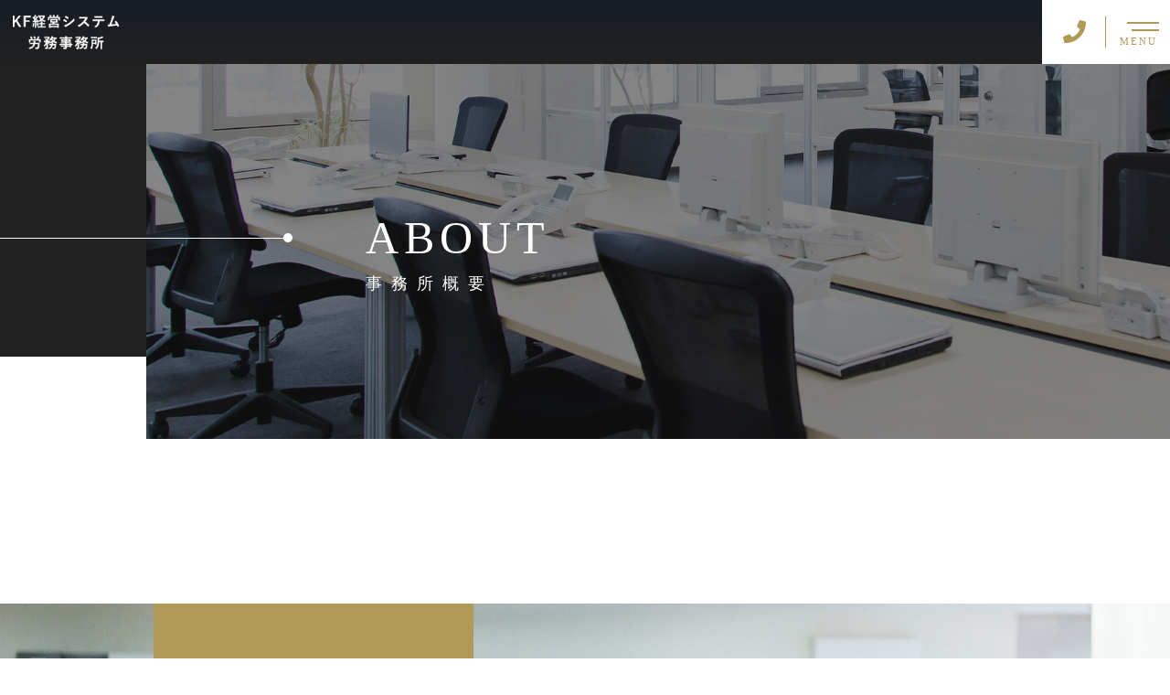

--- FILE ---
content_type: text/html; charset=UTF-8
request_url: https://kf-roumu.jp/about/
body_size: 9259
content:
<!DOCTYPE html>
<html lang="ja">

<head prefix="og: http://ogp.me/ns# fb: http://ogp.me/ns/fb# article: http://ogp.me/ns/artcle#">

<meta charset="UTF-8">
<meta http-equiv="X-UA-Compatible" content="IE=edge">
<meta name="format-detection" content="telephone=no,address=no,email=no">
<meta name="viewport" content="width=device-width,initial-scale=1,user-scalable=no,viewport-fit=cover">


<title>大阪府枚方市で企業の経営を手助けする -  KF経営システム労務事務所</title>
<meta name="msapplication-TileColor" content="#feb300">
<meta name="theme-color" content="#ffffff">


<!-- All in One SEO Pack 3.3.2 によって Michael Torbert の Semper Fi Web Design[389,419] -->
<meta name="description"  content="大阪府枚方市にある「KF経営システム労務事務所」は中小企業の経営と雇用をサポート！豊かで幸せな暮らしを実現することを、当所の〈使命と理念〉としています。所在地：枚方市黄金野1-22-5　電話番号：070-5655-4725" />

<meta name="keywords"  content="大阪,枚方市,経営" />

<script type="application/ld+json" class="aioseop-schema">{"@context":"https://schema.org","@graph":[{"@type":"Organization","@id":"https://kf-roumu.jp/#organization","url":"https://kf-roumu.jp/","name":"KF\u7d4c\u55b6\u30b7\u30b9\u30c6\u30e0\u52b4\u52d9\u4e8b\u52d9\u6240","sameAs":[]},{"@type":"WebSite","@id":"https://kf-roumu.jp/#website","url":"https://kf-roumu.jp/","name":"KF\u7d4c\u55b6\u30b7\u30b9\u30c6\u30e0\u52b4\u52d9\u4e8b\u52d9\u6240","publisher":{"@id":"https://kf-roumu.jp/#organization"},"potentialAction":{"@type":"SearchAction","target":"https://kf-roumu.jp/?s={search_term_string}","query-input":"required name=search_term_string"}},{"@type":"WebPage","@id":"https://kf-roumu.jp/about/#webpage","url":"https://kf-roumu.jp/about/","inLanguage":"ja","name":"\u4e8b\u52d9\u6240\u6982\u8981","isPartOf":{"@id":"https://kf-roumu.jp/#website"},"datePublished":"2020-04-17T07:05:53+09:00","dateModified":"2021-01-21T04:52:44+09:00","description":"\u5927\u962a\u5e9c\u679a\u65b9\u5e02\u306b\u3042\u308b\u300cKF\u7d4c\u55b6\u30b7\u30b9\u30c6\u30e0\u52b4\u52d9\u4e8b\u52d9\u6240\u300d\u306f\u4e2d\u5c0f\u4f01\u696d\u306e\u7d4c\u55b6\u3068\u96c7\u7528\u3092\u30b5\u30dd\u30fc\u30c8\uff01\u8c4a\u304b\u3067\u5e78\u305b\u306a\u66ae\u3089\u3057\u3092\u5b9f\u73fe\u3059\u308b\u3053\u3068\u3092\u3001\u5f53\u6240\u306e\u3008\u4f7f\u547d\u3068\u7406\u5ff5\u3009\u3068\u3057\u3066\u3044\u307e\u3059\u3002\u6240\u5728\u5730\uff1a\u679a\u65b9\u5e02\u9ec4\u91d1\u91ce1-22-5\u3000\u96fb\u8a71\u756a\u53f7\uff1a070-5655-4725"}]}</script>
<link rel="canonical" href="https://kf-roumu.jp/about/" />
<!-- All in One SEO Pack -->
<link rel='dns-prefetch' href='//s.w.org' />
<link rel="https://api.w.org/" href="https://kf-roumu.jp/wp-json/" /><link rel="alternate" type="application/json" href="https://kf-roumu.jp/wp-json/wp/v2/pages/2242" /><link rel="alternate" type="application/json+oembed" href="https://kf-roumu.jp/wp-json/oembed/1.0/embed?url=https%3A%2F%2Fkf-roumu.jp%2Fabout%2F" />
<link rel="alternate" type="text/xml+oembed" href="https://kf-roumu.jp/wp-json/oembed/1.0/embed?url=https%3A%2F%2Fkf-roumu.jp%2Fabout%2F&#038;format=xml" />

<script data-cfasync="false">
window.a2a_config=window.a2a_config||{};a2a_config.callbacks=[];a2a_config.overlays=[];a2a_config.templates={};a2a_localize = {
	Share: "共有",
	Save: "ブックマーク",
	Subscribe: "購読",
	Email: "メール",
	Bookmark: "ブックマーク",
	ShowAll: "すべて表示する",
	ShowLess: "小さく表示する",
	FindServices: "サービスを探す",
	FindAnyServiceToAddTo: "追加するサービスを今すぐ探す",
	PoweredBy: "Powered by",
	ShareViaEmail: "メールでシェアする",
	SubscribeViaEmail: "メールで購読する",
	BookmarkInYourBrowser: "ブラウザにブックマーク",
	BookmarkInstructions: "このページをブックマークするには、 Ctrl+D または \u2318+D を押下。",
	AddToYourFavorites: "お気に入りに追加",
	SendFromWebOrProgram: "任意のメールアドレスまたはメールプログラムから送信",
	EmailProgram: "メールプログラム",
	More: "詳細&#8230;",
	ThanksForSharing: "Thanks for sharing!",
	ThanksForFollowing: "Thanks for following!"
};

(function(d,s,a,b){a=d.createElement(s);b=d.getElementsByTagName(s)[0];a.async=1;a.src="https://static.addtoany.com/menu/page.js";b.parentNode.insertBefore(a,b);})(document,"script");
</script>

<link rel="icon" href="https://kf-roumu.jp/wp-content/themes/sg092/img/favicon/favicon.ico" type="image/x-icon">
<link rel="apple-touch-icon" href="https://kf-roumu.jp/wp-content/themes/sg092/img/favicon/apple-touch-icon.png" sizes="180x180">

<style>@charset "UTF-8";/*----------------------------------------Variables----------------------------------------*//*# Color *//* $black-natural: #000; *//* $black: #454545; *//* $black: #454545; *//* $white: $white; *//* $glay: #777; *//* $gray-dull: #999; *//* $gray-black: #212121; *//* $gray-dark: #444; *//* $gray-pale: #ededed; *//* $gray-light: #aeaeae; *//* $primary: #feb300; *//* $primary-dark: #0e1b2d; *//* $primary-white: #f1e8d2; *//* $primary-black: #f4dda8; *//* $red: #e60012; *//* $orange: #ff7200; *//* $yellow-gray: #b09a57;*//* $white-gray: #f5f5f5; *//* $white-gray2: #f9f9f9; *//* $brown: #3f3a39; *//* $brown-dark: #201108; *//* $breadcrumbs: #f9f9f9; *//* $color-copyright: #454545; *//* $color-input: #f8f8f8; *//* $blue_dark: #0f1027; *//*# Border *//* $color-border: #ddd; *//* $color-border-black: #111; *//* $color-border-gray: #555; *//* $color-border-table: #e5e5e5; *//*# ScrollBar *//* $color-track: #f1f1f1; *//* $color-thumb: #c1c1c1; *//*# Shadow *//* $shadow: rgba(#777, .1); *//* $shadow-hover: rgba(#777, .3); *//*# Hover *//* $opacity: .7; *//*# Font Family *//* $font: "游ゴシック体", YuGothic, "游ゴシック Medium", "Yu Gothic Medium", "游ゴシック", "Yu Gothic", "Hiragino Kaku Gothic ProN", "Hiragino Kaku Gothic Pro", "メイリオ", "Meiryo", sans-serif; *//* $font-en: "Lato", "Noto Sans JP", Arial, Helvetica, sans-serif; *//* $font-cn: "Microsoft Yahei", "PingHei"; *//* $font-kr: "Malgun Gothic", "Yoon Gothic"; *//*# Font Weight *//* $light: 300; *//* $regular:400; *//* $medium: 500; *//* $bold: 900; *//*# Width *//* $max-width: 1600px; *//* $outer-width: 1440px; *//* $content-width: 1000px; *//* $subpage-content-width: 1280px; *//* $min-width: 960px; *//*# Easing *//* $ease: cubic-bezier(.19, 1, .22, 1); *//**//*----------------------------------------reset----------------------------------------*/html, body, div, span, applet, object, iframe, h1, h2, h3, h4, h5, h6, p, blockquote, pre, a, abbr, acronym, address, big, cite, code, del, dfn, em, img, ins, kbd, q, s, samp, small, strike, strong, sub, sup, tt, var, b, u, i, center, dl, dt, dd, ol, ul, li, fieldset, form, label, legend, table, caption, tbody, tfoot, thead, tr, th, td, article, aside, canvas, details, embed, figure, figcaption, footer, header, hgroup, menu, nav, output, ruby, section, summary, time, mark, audio, video {margin: 0;padding: 0;border: 0;font: inherit;font-size: 100%;vertical-align: baseline;}article, aside, details, figcaption, figure, footer, header, hgroup, menu, nav, section {display: block;}body {line-height: 1;}ol, ul {list-style: none;}blockquote, q {quotes: none;}blockquote:before, blockquote:after, q:before, q:after {content: "";content: none;}table {border-spacing: 0;border-collapse: collapse;}/*----------------------------------------class----------------------------------------*/.clearfix {*zoom: 1;}.clearfix:after {display: table;clear: both;content: "";}.f_cc {-webkit-box-pack: justify;justify-content: center;-webkit-box-align: center;align-items: center;}.f_box, .f_cc {display: -webkit-box;display: flex;}.f_item {-webkit-box-flex: 1;flex: 1 0 auto;}.f_h_start {-webkit-box-pack: start;justify-content: flex-start;}.f_h_center, .f_h_start {-ms-flex-pack: justify;-webkit-box-pack: justify;}.f_h_center {-webkit-box-pack: center;justify-content: center;}.f_h_end {-webkit-box-pack: end;justify-content: flex-end;}.f_h_end, .f_h_sb {-ms-flex-pack: justify;-webkit-box-pack: justify;}.f_h_sb {-webkit-box-pack: justify;justify-content: space-between;}.f_h_sa {-webkit-box-pack: justify;justify-content: space-around;}.f_wrap {-webkit-box-lines: multiple;flex-wrap: wrap;}.f_column {flex-direction: column;-webkit-box-direction: column;}.f_start {-webkit-box-align: start;align-items: flex-start;}.f_end {-webkit-box-align: end;align-items: flex-end;}.f_center {-webkit-box-align: center;align-items: center;}.f_baseline {-webkit-box-align: baseline;align-items: baseline;}.f_stretch {-webkit-box-align: stretch;align-items: stretch;}.alignR {text-align: right;}.alignL {text-align: left;}.alignC {text-align: center;}button {border: none;outline: none;background: none;-webkit-appearance: none;-moz-appearance: none;appearance: none;}/*@mixin is-tablet-small() {@media screen and (max-width: $breakpoint-tablet) {@content;}}*//* IEハック用mixin *//*----------------------------------------Extend----------------------------------------*/@-webkit-keyframes c-btn-enter {0% {-webkit-transform: translateX(-100%);transform: translateX(-100%);}100% {-webkit-transform: translateX(0);transform: translateX(0);}}@keyframes c-btn-enter {0% {-webkit-transform: translateX(-100%);transform: translateX(-100%);}100% {-webkit-transform: translateX(0);transform: translateX(0);}}@-webkit-keyframes c-btn-leave {0% {-webkit-transform: translateX(0);transform: translateX(0);}100% {-webkit-transform: translateX(100%);transform: translateX(100%);}}@keyframes c-btn-leave {0% {-webkit-transform: translateX(0);transform: translateX(0);}100% {-webkit-transform: translateX(100%);transform: translateX(100%);}}@-webkit-keyframes c-cnt-enter {0% {opacity: 0;-webkit-transform: translateX(-10%);transform: translateX(-10%);}100% {opacity: 1;-webkit-transform: translateX(0);transform: translateX(0);}}@keyframes c-cnt-enter {0% {opacity: 0;-webkit-transform: translateX(-10%);transform: translateX(-10%);}100% {opacity: 1;-webkit-transform: translateX(0);transform: translateX(0);}}@-webkit-keyframes c-cnt-leave {0% {opacity: 1;-webkit-transform: translateX(0);transform: translateX(0);}100% {opacity: 0;-webkit-transform: translateX(0);transform: translateX(0);}}@keyframes c-cnt-leave {0% {opacity: 1;-webkit-transform: translateX(0);transform: translateX(0);}100% {opacity: 0;-webkit-transform: translateX(0);transform: translateX(0);}}/*----------------------------------------Keyframes----------------------------------------*/@-webkit-keyframes fadeIn {0% {opacity: 0;}100% {opacity: 1;}}@keyframes fadeIn {0% {opacity: 0;}100% {opacity: 1;}}@-webkit-keyframes verticalFloat {0% {-webkit-transform: translateY(5px);transform: translateY(5px);}100% {-webkit-transform: translateY(0);transform: translateY(0);}}@keyframes verticalFloat {0% {-webkit-transform: translateY(5px);transform: translateY(5px);}100% {-webkit-transform: translateY(0);transform: translateY(0);}}/*----------------------------------------l-loader----------------------------------------*/body[data-status="loading"] * {-webkit-transition-duration: 0s !important;transition-duration: 0s !important;-webkit-animation-duration: 0s !important;animation-duration: 0s !important;}body[data-status="loading"] .l-loader {pointer-events: auto;opacity: 1;}.l-loader {position: fixed;z-index: 50;top: 0;right: 0;bottom: 0;left: 0;background: #fff;pointer-events: none;opacity: 0;-webkit-transition: opacity 1s cubic-bezier(0.19, 1, 0.22, 1);transition: opacity 1s cubic-bezier(0.19, 1, 0.22, 1);}.l-loader-img {position: absolute;z-index: 999999;top: 50%;left: 50%;font-size: 0;-webkit-transform: translate(-50%, -50%);transform: translate(-50%, -50%);}/*# sourceMappingURL=maps/preload.css.map */</style><script src="https://cdnjs.cloudflare.com/ajax/libs/layzr.js/2.2.2/layzr.min.js"></script>
<script src="https://cdn.jsdelivr.net/npm/lazysizes@5.2.0/plugins/unveilhooks/ls.unveilhooks.min.js"></script>
<script src="https://kf-roumu.jp/wp-content/themes/sg092/js/jquery-3.4.1.min.js?update=20210122055746"></script>
<link rel="dns-prefetch" href="//fonts.googleapis.com">

</head>

<body class="page-template page-template-page-about page-template-page-about-php page page-id-2242" data-status="loading">

<div class="l-loader">
  <div class="l-loader-img">
    <svg width="60" height="60" viewBox="0 0 38 38" xmlns="http://www.w3.org/2000/svg">
      <defs>
        <linearGradient x1="8.042%" y1="0%" x2="65.682%" y2="23.865%" id="a">
          <stop stop-color="#000000" stop-opacity="0" offset="0%"/>
          <stop stop-color="#000000" stop-opacity=".631" offset="63.146%"/>
          <stop stop-color="#000000" offset="100%"/>
        </linearGradient>
      </defs>
      <g fill="none" fill-rule="evenodd">
        <g transform="translate(1 1)">
          <path d="M36 18c0-9.94-8.06-18-18-18" id="Oval-2" stroke="url(#a)" stroke-width="2">
            <animateTransform
              attributeName="transform"
              type="rotate"
              from="0 18 18"
              to="360 18 18"
              dur=".6s"
              repeatCount="indefinite" />
          </path>
          <circle fill="#000000" cx="36" cy="18" r="1">
            <animateTransform
              attributeName="transform"
              type="rotate"
              from="0 18 18"
              to="360 18 18"
              dur=".6s"
              repeatCount="indefinite" />
          </circle>
        </g>
      </g>
    </svg>
  </div>
</div><!-- /.l-loader -->

  <header class="js-header l-header">

    <div class="p-header">

              <p class="p-header-logo">
          <a class="p-header-logo-link" href="https://kf-roumu.jp/">
            <img src="https://kf-roumu.jp/wp-content/themes/sg092/img/common/space.gif" data-layzr="https://kf-roumu.jp/wp-content/uploads/2021/01/logo.png" alt="KF経営システム労務事務所" class="p-header-logo-img">
          </a>
        </p>
      
      <div class="p-header-nav">
        <ul class="p-header-nav-list">

          
          <li class="p-header-nav-item">
            <a href="https://kf-roumu.jp/" target="_self" class="p-header-nav-link">Home</a>
          </li>
          
          
          <li class="p-header-nav-item">
            <a href="https://kf-roumu.jp/work/" target="_self" class="p-header-nav-link">業務内容</a>
          </li>
          
          
          <li class="p-header-nav-item">
            <a href="https://kf-roumu.jp/case/" target="_self" class="p-header-nav-link">解決事例</a>
          </li>
          
          
          <li class="p-header-nav-item">
            <a href="https://kf-roumu.jp/flow/" target="_self" class="p-header-nav-link">ご依頼の流れ</a>
          </li>
          
          
          <li class="p-header-nav-item">
            <a href="https://kf-roumu.jp/profile/" target="_self" class="p-header-nav-link">代表紹介</a>
          </li>
          
          
          <li class="p-header-nav-item">
            <a href="https://kf-roumu.jp/about/" target="_self" class="p-header-nav-link is-current">事務所概要</a>
          </li>
          
          
          <li class="p-header-nav-item">
            <a href="https://kf-roumu.jp/blog/" target="_self" class="p-header-nav-link">お知らせ</a>
          </li>
          
          
          <li class="p-header-nav-item">
            <a href="https://kf-roumu.jp/faq/" target="_self" class="p-header-nav-link">よくあるご質問</a>
          </li>
          
          
          <li class="p-header-nav-item">
            <a href="https://kf-roumu.jp/contact/" target="_self" class="p-header-nav-link">お問い合わせ</a>
          </li>
          
                  </ul>
      </div>
      
      
              
        <div class="p-header-tel">
                      <p class="p-header-tel-num">070-5655-4725</p>
          
                      <p class="p-header-tel-txt">営業時間 9：00～18：00</p>
                  </div>

          
            <button class="p-header-tel-sp" type="button">
              <a href="tel:070-5655-4725" class="p-header-tel-sp-icon"><i class="fas fa-phone"></i></a>
            </button>

          
                
        <div class="p-header-contact">
          <a href="https://kf-roumu.jp/contact/" target="_self" class="p-header-contact-link">
            <p class="p-header-contact-icon"><i class="far fa-envelope"></i></p>
                          <p class="p-header-contact-txt">CONTACT</p>
                      </a>
        </div>
      
      <button class="p-burger-icon js-menu-toggle" type="button">
        <span class="p-burger-icon-line"></span>
        <span class="p-burger-icon-line"></span>
        <span class="p-burger-icon-txt">MENU</span>
      </button>

    </div><!-- /.globalHeader -->

  </header><!-- /.l-header -->

  <div class="js-body-wrapper">
<main class="l-main">
  <header class="c-page-headline">
  <div class="c-page-headline-container">

          <h1 class="c-page-headline-ttl">
        <span class="c-page-headline-ttl-main"><span class="js-animate">ABOUT</span></span>
        <span class="c-page-headline-ttl-sub"><span class="js-animate">事務所概要</span></span>
      </h1>
    
    <div class="c-page-headline-bg js-animate js-animate-fade-in" style="background-image:url(https://kf-roumu.jp/wp-content/uploads/2021/01/about_kv.jpg);"></div>

    <div class="c-page-headline-bg-mobile js-animate js-animate-fade-in" style="background-image:url(https://kf-roumu.jp/wp-content/uploads/2021/01/about_kvsp.jpg);"></div>
  </div>
</header>

  <article>
    
          <section class="p-about-concept">
        <div class="p-about-concept-wrap" style="background-image:url(https://kf-roumu.jp/wp-content/uploads/2021/01/about_concept_bg.jpg);">
          <div class="p-about-concept-inner">
            <h2 class="p-about-concept-ttl">
                              <span class="p-about-concept-ttl-en">MISSION</span>
                                            <span class="p-about-concept-ttl-ja">当事務所の使命と理念</span>
                          </h2>
                          <h3 class="p-about-concept-lead">経営・雇用を守り<br />
豊かで幸せな暮らしを</h3>
                                      <div class="p-about-concept-text">
                <p>社会保険労務士として、一社でも多くの企業の経営を維持して一人でも多くの労働者の雇用を守る。<br />
人々が価値ある情報・知識・知恵を創意工夫することによって、より豊かで幸せな生活を実現できる手助けをする。<br />
それが当事務所の使命と理念です。</p>
              </div>
                      </div>
        </div>
      </section>
      <!-- /.p-about-concept -->
    
          <section class="p-about-company">
        <div class="p-about-company-inner">
          <h2 class="p-about-company-ttl">
                          <span class="p-about-company-ttl-en">OFFICE</span>
                                      <span class="p-about-company-ttl-ja">事務所案内</span>
                      </h2>
          <dl class="p-about-company-info">
                      <div class="p-about-company-info-item">
              <dt class="p-about-company-info-ttl">事務所名</dt>
              <dd class="p-about-company-info-cnt">KF経営システム労務事務所</dd>
            </div>
                      <div class="p-about-company-info-item">
              <dt class="p-about-company-info-ttl">設立</dt>
              <dd class="p-about-company-info-cnt">2012年</dd>
            </div>
                      <div class="p-about-company-info-item">
              <dt class="p-about-company-info-ttl">代表者</dt>
              <dd class="p-about-company-info-cnt">藤田 有康</dd>
            </div>
                      <div class="p-about-company-info-item">
              <dt class="p-about-company-info-ttl">所在地</dt>
              <dd class="p-about-company-info-cnt">〒573-1145<br />
大阪府枚方市黄金野1-22-5</dd>
            </div>
                      <div class="p-about-company-info-item">
              <dt class="p-about-company-info-ttl">電話番号</dt>
              <dd class="p-about-company-info-cnt">070-5655-4725<br />
<span class="refusal"><img src="https://kf-roumu.jp/wp-content/themes/sg092/img/common/space.gif" data-layzr="https://kf-roumu.jp/wp-content/themes/sg092/img/refusal.png"></span></dd>
            </div>
                      <div class="p-about-company-info-item">
              <dt class="p-about-company-info-ttl">事業内容</dt>
              <dd class="p-about-company-info-cnt">社労士業・業務効率化ソフトウェア制作・コーチング・カウンセリング</dd>
            </div>
                      <div class="p-about-company-info-item">
              <dt class="p-about-company-info-ttl">対応エリア</dt>
              <dd class="p-about-company-info-cnt">【大阪府】<br />
大阪市・枚方市・寝屋川市・守口市・門真市・高槻市・茨木市・摂津市・吹田市・四条畷市・大東市・交野市・島本町・東大阪市・八尾市・堺市・豊中市・箕面市・池田市<br />
<br />
【兵庫県】<br />
神戸市・芦屋市・西宮市・尼崎市・伊丹市・宝塚市・川西市<br />
<br />
【その他】<br />
京都市・奈良市・和歌山市・その他エリアは応相談</dd>
            </div>
                    </dl>
        </div>
      </section>
      <!-- /.p-about-company -->
    
          <section class="p-about-access">
                  <figure class="p-about-access-bg">
            <img src="https://kf-roumu.jp/wp-content/themes/sg092/img/common/space.gif" data-layzr="https://kf-roumu.jp/wp-content/uploads/2021/01/about_access_bg.jpg" alt="" class="p-about-access-img">
          </figure>
                <div class="p-about-access-wrap">
          <div class="p-about-access-inner">
                          <div class="p-about-access-map"><iframe src="" data-layzr="https://www.google.com/maps/embed?pb=!1m18!1m12!1m3!1d3274.748342263678!2d135.66370931523596!3d34.837419380399595!2m3!1f0!2f0!3f0!3m2!1i1024!2i768!4f13.1!3m3!1m2!1s0x60011c8f74458903%3A0xa9d4f5229747e347!2zS0bntYzllrbjgrfjgrnjg4bjg6DlirTli5nkuovli5nmiYA!5e0!3m2!1sja!2sjp!4v1601600904139!5m2!1sja!2sjp" width="100%" height="100%" frameborder="0" style="border:0;" allowfullscreen="" aria-hidden="false" tabindex="0"></iframe></div>
                        <div class="p-about-access-table">
              <h2 class="p-about-access-ttl">
                                <span class="p-about-access-ttl-en">ACCESS</span>
                                                  <span class="p-about-access-ttl-ja">アクセス</span>
                              </h2>
                              <dl class="p-about-access-info">
                                      <div class="p-about-access-info-item">
                      <dt class="p-about-access-info-ttl">住所</dt>
                      <dd class="p-about-access-info-cnt">〒573-1145<br />
大阪府枚方市黄金野1-22-5</dd>
                    </div>
                                      <div class="p-about-access-info-item">
                      <dt class="p-about-access-info-ttl">電話番号</dt>
                      <dd class="p-about-access-info-cnt">070-5655-4725<br />
<span class="refusal"><img src="https://kf-roumu.jp/wp-content/themes/sg092/img/common/space.gif" data-layzr="https://kf-roumu.jp/wp-content/themes/sg092/img/refusal.png"></span></dd>
                    </div>
                                      <div class="p-about-access-info-item">
                      <dt class="p-about-access-info-ttl">営業時間</dt>
                      <dd class="p-about-access-info-cnt">9：00～18：00</dd>
                    </div>
                                      <div class="p-about-access-info-item">
                      <dt class="p-about-access-info-ttl">定休日</dt>
                      <dd class="p-about-access-info-cnt">土曜・日曜・祝日<br />
※休日相談可</dd>
                    </div>
                                      <div class="p-about-access-info-item">
                      <dt class="p-about-access-info-ttl">交通アクセス</dt>
                      <dd class="p-about-access-info-cnt">京阪本線「牧野駅」より徒歩14分</dd>
                    </div>
                                  </dl>
                                          <p class="-bdr p-about-access-btn-wrap"><a href="https://goo.gl/maps/5YrJ6rtdEgeT2x8R8" target="_blank" rel="noopener" class="c-btn-link p-about-access-btn"><span class="c-btn-txt">GoogleMapで見る</span></a></p>
                          </div>
          </div>
        </div>
      </section>
      <!-- /.p-about-access -->
    

        <div class="l-subpage">
  <nav class="c-breadcrumbs js-animate">
    <ol itemscope itemtype="http://schema.org/BreadcrumbList" class="c-breadcrumbs-items">
          <li itemprop="itemListElement" itemscope itemtype="http://schema.org/ListItem" class="c-breadcrumbs-item"><a itemprop="item" href="https://kf-roumu.jp/" class="c-breadcrumbs-link"><span itemprop="name">HOME</span></a><meta itemprop="position" content="1" /></li>
          <li itemprop="itemListElement" itemscope itemtype="http://schema.org/ListItem" class="c-breadcrumbs-item"><a itemprop="item" href="javascript:void(0);" class="c-breadcrumbs-link is-link-none"><span itemprop="name">事務所概要</span></a><meta itemprop="position" content="2" /></li>
        </ol>
  </nav>

  </div>
  </article><!-- /.l-subpage -->


</main><!-- /.l-main -->


<div class="c-cta is-subpage">
      <div class="c-cta-wrap">

                
          <h3 class="c-cta-ttl">

                          <div class="c-cta-ttl-en">CONTACT</div>
                        
                          <div class="c-cta-ttl-ja">お問い合わせ</div>
                      
          </h3>
        
        
                <ul class="c-cta-sns">
          
                      <li class="c-cta-sns-ico -facebook">
              <a href="https://www.facebook.com/Kf%E7%B5%8C%E5%96%B6%E3%82%B7%E3%82%B9%E3%83%86%E3%83%A0%E5%8A%B4%E5%8B%99%E4%BA%8B%E5%8B%99%E6%89%80-560077561008334/" class="c-cta-sns-link" target="_blank" rel="nofollow noopener"></a>
            </li>
          
          
                      <li class="c-cta-sns-ico -twitter">
              <a href="https://twitter.com/Kroumu" class="c-cta-sns-link" target="_blank" rel="nofollow noopener"></a>
            </li>
          
          
        </ul>
        
                  <div class="c-cta-txt">
            <p>労務に関するお悩みを解決</p>
          </div>
        
        
        
                  <ul class="c-cta-box">

          
            <li class="c-cta-box-item">
              <a href="https://kf-roumu.jp/contact/" target="_self" class="c-cta-box-link -mail">
                
                                  <p class="c-cta-box-txt">メールでのお問い合わせ</p>
                
                                  <div class="c-cta-box-btn -mail"><span class="c-cta-box-btn-txt">お問い合わせフォーム</span></div>
                                
              </a>
            </li>
          
            <li class="c-cta-box-item">
              <a href="tel:070-5655-4725" target="_self" class="c-cta-box-link -tel">
                
                                  <p class="c-cta-box-txt">お電話でのお問い合わせ</p>
                
                                  <div class="c-cta-box-btn -tel"><span class="c-cta-box-btn-txt">070-5655-4725</span></div>
                                
              </a>
            </li>
          
        </ul>
        
      </div>
    </div>

  <footer class="l-footer">

    <div class="p-footer">

      <div class="p-footer-info">
        <div class="p-footer-logo">
          <a class="p-footer-logo-link" href="https://kf-roumu.jp/">
            <img src="https://kf-roumu.jp/wp-content/themes/sg092/img/common/space.gif" data-layzr="https://kf-roumu.jp/wp-content/uploads/2021/01/logo.png" alt="KF経営システム労務事務所" class="p-header-logo-img">
          </a>
        </div>

        
          <address class="p-footer-address">
            <p>〒573-1145<br />
大阪府枚方市黄金野1-22-5</p>
          </address>
              </div>

      <ul class="p-footer-nav">

      
        <li class="p-footer-nav-item">
          <a href="https://kf-roumu.jp/" target="_self" class="p-footer-nav-link">Home</a>
        </li>

        
        <li class="p-footer-nav-item">
          <a href="https://kf-roumu.jp/work/" target="_self" class="p-footer-nav-link">業務内容</a>
        </li>

        
        <li class="p-footer-nav-item">
          <a href="https://kf-roumu.jp/case/" target="_self" class="p-footer-nav-link">解決事例</a>
        </li>

        
        <li class="p-footer-nav-item">
          <a href="https://kf-roumu.jp/flow/" target="_self" class="p-footer-nav-link">ご依頼の流れ</a>
        </li>

        
        <li class="p-footer-nav-item">
          <a href="https://kf-roumu.jp/profile/" target="_self" class="p-footer-nav-link">代表紹介</a>
        </li>

        
        <li class="p-footer-nav-item">
          <a href="https://kf-roumu.jp/about/" target="_self" class="p-footer-nav-link is-current">事務所概要</a>
        </li>

        
        <li class="p-footer-nav-item">
          <a href="https://kf-roumu.jp/blog/" target="_self" class="p-footer-nav-link">お知らせ</a>
        </li>

        
        <li class="p-footer-nav-item">
          <a href="https://kf-roumu.jp/faq/" target="_self" class="p-footer-nav-link">よくあるご質問</a>
        </li>

        
        <li class="p-footer-nav-item">
          <a href="https://kf-roumu.jp/contact/" target="_self" class="p-footer-nav-link">お問い合わせ</a>
        </li>

              </ul>

            <small class="p-footer-copy" lang="en">© 2021 KF経営システム労務事務所</small>


    </div>

  </footer>

</div><!-- /#js-body-wrapper -->

<div class="js-pagetop p-pagetop"><button id="js-pagetop-btn" class="p-pagetop-btn" type="button"></button></div>

<aside id="js-sp-menu" class="p-sp-menu js-hide">
  <div class="p-sp-menu-bg-color"></div>
  <div class="p-sp-menu-bg-img">
    <a href="https://kf-roumu.jp/" class="p-sp-menu-bg-img-logo"><img src="https://kf-roumu.jp/wp-content/themes/sg092/img/common/space.gif" data-layzr="https://kf-roumu.jp/wp-content/uploads/2021/01/logo.png" alt="" class="p-sp-menu-bg-img-logo-img"></a>
  </div>
  <button class="p-sp-menu-btn js-menu-toggle" type="button">
    <span class="p-sp-menu-btn-line"></span>
    <span class="p-sp-menu-btn-line"></span>
  </button>

  <nav class="p-sp-menu-container">

    <div class="p-sp-menu-inner">

              <ul class="p-sp-menu-items">
      
            <li class="p-sp-menu-item">
              <a href="https://kf-roumu.jp/" class="p-sp-menu-link js-menu-toggle u-nothover" target="_self">
                Home              </a>
            </li>

        
            <li class="p-sp-menu-item">
              <a href="https://kf-roumu.jp/work/" class="p-sp-menu-link js-menu-toggle u-nothover" target="_self">
                業務内容              </a>
            </li>

        
            <li class="p-sp-menu-item">
              <a href="https://kf-roumu.jp/case/" class="p-sp-menu-link js-menu-toggle u-nothover" target="_self">
                解決事例              </a>
            </li>

        
            <li class="p-sp-menu-item">
              <a href="https://kf-roumu.jp/flow/" class="p-sp-menu-link js-menu-toggle u-nothover" target="_self">
                ご依頼の流れ              </a>
            </li>

        
            <li class="p-sp-menu-item">
              <a href="https://kf-roumu.jp/profile/" class="p-sp-menu-link js-menu-toggle u-nothover" target="_self">
                代表紹介              </a>
            </li>

        
            <li class="p-sp-menu-item">
              <a href="https://kf-roumu.jp/about/" class="p-sp-menu-link js-menu-toggle u-nothover is-current" target="_self">
                事務所概要              </a>
            </li>

        
            <li class="p-sp-menu-item">
              <a href="https://kf-roumu.jp/blog/" class="p-sp-menu-link js-menu-toggle u-nothover" target="_self">
                お知らせ              </a>
            </li>

        
            <li class="p-sp-menu-item">
              <a href="https://kf-roumu.jp/faq/" class="p-sp-menu-link js-menu-toggle u-nothover" target="_self">
                よくあるご質問              </a>
            </li>

        
            <li class="p-sp-menu-item">
              <a href="https://kf-roumu.jp/contact/" class="p-sp-menu-link js-menu-toggle u-nothover" target="_self">
                お問い合わせ              </a>
            </li>

        
        </ul><!-- /.spMenu__items -->
      
              <ul class="c-cta-sns p-sp-menu-sns">

                      <li class="c-cta-sns-ico -facebook">
              <a href="https://www.facebook.com/Kf%E7%B5%8C%E5%96%B6%E3%82%B7%E3%82%B9%E3%83%86%E3%83%A0%E5%8A%B4%E5%8B%99%E4%BA%8B%E5%8B%99%E6%89%80-560077561008334/" class="c-cta-sns-link p-sp-menu-sns-link" target="_blank" rel="nofollow noopener"></a>
            </li>
          
          
                      <li class="c-cta-sns-ico -twitter">
              <a href="https://twitter.com/Kroumu" class="c-cta-sns-link p-sp-menu-sns-link" target="_blank" rel="nofollow noopener"></a>
            </li>
          
          
        </ul>
            </div><!-- /.spMenu__inner -->

  </nav><!-- /.sp-menu__container -->

</aside><!-- /.sp-menu -->

<script src="https://kf-roumu.jp/wp-content/themes/sg092/js/lib.min.js?update=20210122055746"></script><script src="https://kf-roumu.jp/wp-content/themes/sg092/js/main.js?update=20210122055746"></script>
<link rel="stylesheet" href="https://kf-roumu.jp/wp-content/themes/sg092/css/layout.css?update=20210122072321">
<link rel='stylesheet'   href='https://kf-roumu.jp/wp-includes/css/dist/block-library/style.min.css?ver=5.6.16' media='all'>
<link rel='stylesheet'   href='https://kf-roumu.jp/wp-includes/css/dist/block-library/theme.min.css?ver=5.6.16' media='all'>
<link rel='stylesheet'   href='https://kf-roumu.jp/wp-content/plugins/add-to-any/addtoany.min.css?ver=1.15' media='all'>
<script src='https://kf-roumu.jp/wp-includes/js/wp-embed.min.js?ver=5.6.16' id='wp-embed-js'></script>

</body>

</html>
